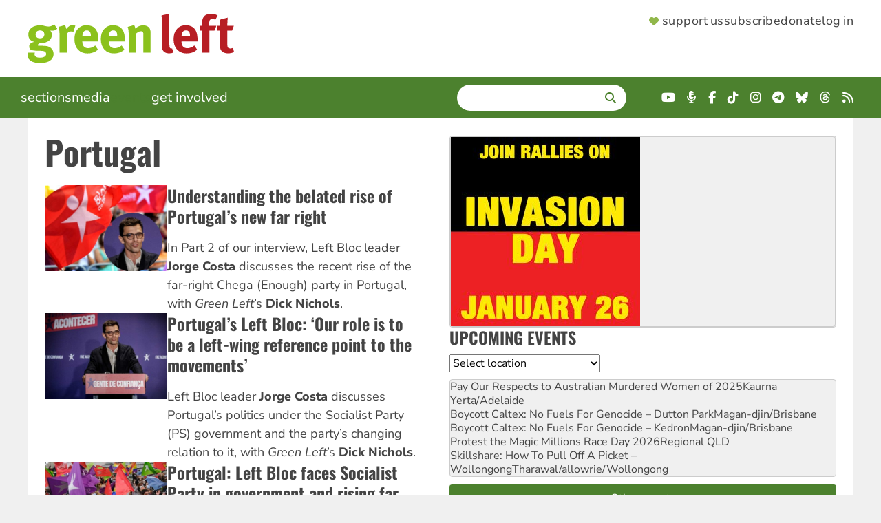

--- FILE ---
content_type: text/html; charset=UTF-8
request_url: https://www.greenleft.org.au/country/portugal
body_size: 13635
content:
<!DOCTYPE html>
<html lang="en" dir="ltr" prefix="og: https://ogp.me/ns#">
  <head>
    <link rel="icon" sizes="32x32" type="image/png" href="/themes/greenleft_theme/favicon-32x32.png">
    <link rel="icon" sizes="16x16" type="image/png" href="/themes/greenleft_theme/favicon-16x16.png">
    <link rel="apple-touch-icon" sizes="180x180" href="/themes/greenleft_theme/apple-touch-icon.png">
    <link rel="mask-icon" href="/themes/greenleft_theme/safari-pinned-tab.svg" color="#8bc11d">
    <link rel="manifest" href="/themes/greenleft_theme/site.webmanifest">
    <meta charset="utf-8" />
<link rel="canonical" href="https://www.greenleft.org.au/country/portugal" />
<meta name="Generator" content="Drupal 10 (https://www.drupal.org)" />
<meta name="MobileOptimized" content="width" />
<meta name="HandheldFriendly" content="true" />
<meta name="viewport" content="width=device-width, initial-scale=1.0" />
<link rel="icon" href="/themes/greenleft_theme/favicon.ico" type="image/vnd.microsoft.icon" />
<script>window.a2a_config=window.a2a_config||{};a2a_config.callbacks=[];a2a_config.overlays=[];a2a_config.templates={};</script>

    <title>Portugal | Green Left</title>
    <link rel="stylesheet" media="all" href="/sites/default/files/css/css_OYruQoIJDE8sTIRt5baJdl_8y0MLv6vZua0EvuStTFo.css?delta=0&amp;language=en&amp;theme=greenleft_theme&amp;include=[base64]" />
<link rel="stylesheet" media="all" href="/sites/default/files/css/css_f9aoFvZkABC2TDENO02avEI7sMds26OvTsezw6vmMXA.css?delta=1&amp;language=en&amp;theme=greenleft_theme&amp;include=[base64]" />

    
  </head>
  <body class="path-taxonomy">
        <a href="#main-content" class="visually-hidden focusable skip-link">
      Skip to main content
    </a>
    
      <div class="dialog-off-canvas-main-canvas" data-off-canvas-main-canvas>
    <div class="layout-container">
  <header>
      <div class="region region-header">
    <a id="menu-toggle" class="menu-toggle" aria-label="Menu">
      <i class="fas fa-bars"></i>
    </a>

    <div id="block-greenleft-theme-site-branding" class="block block-system block-system-branding-block">
  
    
            <a href="/" rel="home" class="site-logo">
      <picture>
        <source media="(min-width: 640px)" srcset="/themes/greenleft_theme/logo.svg" width="300" />
        <source srcset="/themes/greenleft_theme/mini-logo.svg" width="25" />
        <img src="/themes/greenleft_theme/mini-logo.svg" alt="Home" fetchpriority="high" />
      </picture>
    </a>
      </div>
<nav role="navigation" aria-labelledby="block-greenleft-theme-supportermenu-menu" id="block-greenleft-theme-supportermenu" class="block block-menu navigation menu--account">
            
  <h2 class="visually-hidden" id="block-greenleft-theme-supportermenu-menu">Supporter Menu</h2>
  

        
              <menu class="menu">
                    <li class="header-support menu-item">
        <a href="/support" class="hb-support" data-drupal-link-system-path="support">Support us</a>              </li>
                <li class="header-subscribe menu-item">
        <a href="/support?type=long_term" class="hb-subscribe" data-drupal-link-query="{&quot;type&quot;:&quot;long_term&quot;}" data-drupal-link-system-path="support">Subscribe</a>              </li>
                <li class="header-donate menu-item">
        <a href="/donate" class="hb-donate" data-drupal-link-system-path="donate">Donate</a>              </li>
                <li class="menu-item">
        <a href="/user/login" data-drupal-link-system-path="user/login">Log in</a>              </li>
        </menu>
  


  </nav>

  </div>

  </header>

    <div class="region region-primary-menu">
    <nav role="navigation" aria-labelledby="block-greenleft-theme-main-menu-menu" id="block-greenleft-theme-main-menu" class="from-medium block block-menu navigation menu--main">
            
  <h2 class="visually-hidden" id="block-greenleft-theme-main-menu-menu">Main navigation</h2>
  

        
              <menu class="menu">
                    <li class="menu-item menu-item--expanded">
        <span tabindex="0">Sections</span>                                <menu class="menu">
                    <li class="menu-item">
        <a href="/sections/news" data-drupal-link-system-path="taxonomy/term/50">News</a>              </li>
                <li class="menu-item">
        <a href="/sections/analysis" data-drupal-link-system-path="taxonomy/term/52">Analysis</a>              </li>
                <li class="menu-item">
        <a href="/sections/world" data-drupal-link-system-path="taxonomy/term/51">World</a>              </li>
                <li class="menu-item">
        <a href="/sections/culture" data-drupal-link-system-path="taxonomy/term/60">Culture</a>              </li>
                <li class="menu-item">
        <a href="/back-issues" data-drupal-link-system-path="back-issues">Back Issues</a>              </li>
        </menu>
  
              </li>
                <li class="menu-item menu-item--expanded">
        <span tabindex="0">Media</span>                                <menu class="menu">
                    <li class="menu-item">
        <a href="/photos" data-drupal-link-system-path="photos">Photos</a>              </li>
                <li class="menu-item">
        <a href="/podcasts" data-drupal-link-system-path="podcasts">Podcasts</a>              </li>
                <li class="menu-item">
        <a href="/videos" data-drupal-link-system-path="videos">Videos</a>              </li>
        </menu>
  
              </li>
                <li class="menu-item">
        <a href="/events" data-drupal-link-system-path="events">Events</a>              </li>
                <li class="menu-item menu-item--expanded">
        <span tabindex="0">Get involved</span>                                <menu class="menu">
                    <li class="menu-item">
        <a href="/about" data-drupal-link-system-path="node/1">About</a>              </li>
                <li class="menu-item">
        <a href="/green-left-writers-guide" data-drupal-link-system-path="node/70857">Contribute</a>              </li>
                <li class="menu-item">
        <a href="/contact" data-drupal-link-system-path="node/2">Contact</a>              </li>
                <li class="menu-item">
        <a href="https://socialist-alliance.org/our-common-cause">Socialist Alliance</a>              </li>
        </menu>
  
              </li>
        </menu>
  


  </nav>
<div class="views-exposed-form bef-exposed-form search block block-views block-views-exposed-filter-block-search-page-search" data-drupal-selector="views-exposed-form-search-page-search" id="block-greenleft-theme-exposedformsearchpage-search">
  
      <h2>Search</h2>
    
      <form action="/search/site" method="get" id="views-exposed-form-search-page-search" accept-charset="UTF-8">
  <div class="form--inline clearfix">
  <div class="js-form-item form-item js-form-type-textfield form-type-textfield js-form-item-search form-item-search">
      <label for="edit-search">Enter terms</label>
        <input data-drupal-selector="edit-search" type="text" id="edit-search" name="search" value="" size="30" maxlength="128" class="form-text" />

        </div>
<div data-drupal-selector="edit-actions" class="form-actions js-form-wrapper form-wrapper" id="edit-actions"><input data-drupal-selector="edit-submit-search" type="submit" id="edit-submit-search" value="Search" class="button js-form-submit form-submit" />
</div>

</div>

</form>

  </div>
<div id="block-greenleft-theme-getconnected-header" class="fai landscape block block-simple-block block-simple-block-get-connected">
  
    
      <ul class="fai-ul">
	<li><a class="fab fa-youtube" href="https://www.youtube.com/greenleftonline" target="_blank"><span class="sr-only">YouTube</span></a></li>
	<li><a class="fas fa-microphone-alt" href="https://hyperurl.co/8kw742" target="_blank"><span class="sr-only">Podcast</span></a></li>
	<li><a class="fab fa-facebook-f" href="https://www.facebook.com/profile.php?id=61563834293752" target="_blank"><span class="sr-only">Facebook</span></a></li>
	<li><a class="fab fa-tiktok" href="https://www.tiktok.com/@greenleftonline" target="_blank"><span class="sr-only">TikTok</span></a></li>
	<li><a class="fab fa-instagram" href="https://www.instagram.com/greenleftonline/" target="_blank"><span class="sr-only">Instagram</span></a></li>
	<li><a class="fab fa-telegram" href="https://t.me/greenleftonline" target="_blank"><span class="sr-only">Telegram</span></a></li>
	<li><a class="fab fa-bluesky" href="https://bsky.app/profile/greenleftonline.bsky.social" target="_blank"><span class="sr-only">Bluesky</span></a></li>
	<li><a class="fab fa-threads" href="https://www.threads.net/@greenleftonline" target="_blank"><span class="sr-only">Threads</span></a></li>
	<li><a class="fa fa-rss" href="/rss.xml" target="_blank"><span class="sr-only">RSS</span></a></li>
</ul>

  </div>
<nav role="navigation" aria-labelledby="block-greenleft-theme-sections-mobile-menu" id="block-greenleft-theme-sections-mobile" class="to-medium block block-menu navigation menu--sections">
      
  <h2 id="block-greenleft-theme-sections-mobile-menu">Sections</h2>
  

        
              <menu class="menu">
                    <li class="menu-item">
        <a href="/sections/news" data-drupal-link-system-path="taxonomy/term/50">News</a>              </li>
                <li class="menu-item">
        <a href="/sections/analysis" data-drupal-link-system-path="taxonomy/term/52">Analysis</a>              </li>
                <li class="menu-item">
        <a href="/sections/world" data-drupal-link-system-path="taxonomy/term/51">World</a>              </li>
                <li class="menu-item">
        <a href="/sections/culture" data-drupal-link-system-path="taxonomy/term/60">Culture</a>              </li>
                <li class="menu-item">
        <a href="/back-issues" data-drupal-link-system-path="back-issues">Back Issues</a>              </li>
        </menu>
  


  </nav>
<nav role="navigation" aria-labelledby="block-greenleft-theme-media-mobile-menu" id="block-greenleft-theme-media-mobile" class="to-medium block block-menu navigation menu--media">
      
  <h2 id="block-greenleft-theme-media-mobile-menu">Multimedia</h2>
  

        
              <menu class="menu">
                    <li class="menu-item">
        <a href="/photos" data-drupal-link-system-path="photos">Photos</a>              </li>
                <li class="menu-item">
        <a href="/podcasts" data-drupal-link-system-path="podcasts">Podcasts</a>              </li>
                <li class="menu-item">
        <a href="/videos" data-drupal-link-system-path="videos">Videos</a>              </li>
        </menu>
  


  </nav>
<nav role="navigation" aria-labelledby="block-greenleft-theme-getinvolved-mobile-menu" id="block-greenleft-theme-getinvolved-mobile" class="to-medium block block-menu navigation menu--get-involved">
      
  <h2 id="block-greenleft-theme-getinvolved-mobile-menu">Get involved</h2>
  

        
              <menu class="menu">
                    <li class="menu-item">
        <a href="/about" data-drupal-link-system-path="node/1">About</a>              </li>
                <li class="menu-item">
        <a href="/green-left-writers-guide" data-drupal-link-system-path="node/70857">Contribute</a>              </li>
                <li class="menu-item">
        <a href="/contact" data-drupal-link-system-path="node/2">Contact</a>              </li>
                <li class="menu-item">
        <a href="/events" data-drupal-link-system-path="events">Events</a>              </li>
        </menu>
  


  </nav>
<nav role="navigation" aria-labelledby="block-greenleft-theme-sites-mobile-menu" id="block-greenleft-theme-sites-mobile" class="to-medium block block-menu navigation menu--sites">
      
  <h2 id="block-greenleft-theme-sites-mobile-menu">Check out</h2>
  

        
              <menu class="menu">
                    <li class="menu-item">
        <a href="https://links.org.au">Links Journal</a>              </li>
                <li class="menu-item">
        <a href="https://www.resistancebooks.com">Resistance Books</a>              </li>
                <li class="menu-item">
        <a href="https://socialist-alliance.org">Socialist Alliance</a>              </li>
        </menu>
  


  </nav>

  </div>

  

  

  <main role="main">
    <a id="main-content" tabindex="-1"></a>
    
    <div class="layout-content">
        <div class="region region-highlighted">
    <div id="block-greenleft-theme-page-title" class="block block-core block-page-title-block">
  
    
      
  <h1 class="page-title">
  <div class="field field--name-name field--type-string field--label-hidden field__items">
        <div class="field__item">Portugal</div>
  </div></h1>


  </div>
<div data-drupal-messages-fallback class="hidden"></div>

  </div>


      

        <div class="region region-content">
    <div id="block-greenleft-theme-content" class="block block-system block-system-main-block">
  
    
      <div id="taxonomy-term-243" class="taxonomy-term vocabulary-country">
  
    
  <div class="content">
      <div class="layout layout--onecol">
    <div  class="layout__region layout__region--content">
      <div class="views-element-container block block-views block-views-block-taxonomy-term-block-nodes">
  
    
      <div><div class="view view-taxonomy-term view-id-taxonomy_term view-display-id-block_nodes js-view-dom-id-483a3bec787837ca0b5a285bdecb76fb74841f6a5b999272ede6ffe0c783c375">
  
    
      
      <div class="view-content">
      <div class="item-list">
  
  <ul>

          <li>
<article data-history-node-id="74549" class="node node--type-article node--sticky node--view-mode-section-teaser">

  
    

  
        <div class="layout layout--twocol-section layout--twocol-section--33-67 content">

          <div  class="layout__region layout__region--first">
        <div class="views-element-container block block-views block-views-block-featured-image-small-screen">
  
    
      <div><div class="view view-featured-image view-id-featured_image view-display-id-small_screen js-view-dom-id-8efb83854430261790f5aec9590f3654ae94db129b4b0bbb2f12a5046cdfad26">
  
    
      
      <div class="view-content">
          <div class="views-row">  <img loading="lazy" src="/sites/default/files/styles/small_screen/public/sp_-_gl_wide_image_850x69070.png?itok=JEtx7E9p" width="400" height="280" class="image-style-small-screen" />


</div>

    </div>
  
          </div>
</div>

  </div>

      </div>
    
          <div  class="layout__region layout__region--second">
        <div class="field-block entity-node-article title block block-layout-builder block-field-block-node-article-title">
  
    
      
  <h2 class="title field field--name-title field--type-string field--label-hidden field__items"><a href="/2023/1388/world/understanding-belated-rise-portugals-new-far-right" hreflang="und">Understanding the belated rise of Portugal’s new far right</a>
  </h2>
  </div>
<div class="field-block entity-node-article field-summary block block-layout-builder block-field-block-node-article-field-summary">
  
    
      <p>In Part 2 of our interview, Left Bloc leader <strong>Jorge Costa</strong> discusses the recent rise of the far-right Chega (Enough) party in Portugal, with <em>Green Left</em>’s <strong>Dick Nichols</strong>.</p>
  </div>

      </div>
    
  </div>

  
</article>
</li>
          <li>
<article data-history-node-id="74486" class="node node--type-article node--sticky node--view-mode-section-teaser">

  
    

  
        <div class="layout layout--twocol-section layout--twocol-section--33-67 content">

          <div  class="layout__region layout__region--first">
        <div class="views-element-container block block-views block-views-block-featured-image-small-screen">
  
    
      <div><div class="view view-featured-image view-id-featured_image view-display-id-small_screen js-view-dom-id-14a90c661b0aeb0fe955e7f574c19d9bff9149121fee51158c828f796a7e8546">
  
    
      
      <div class="view-content">
          <div class="views-row">  <img loading="lazy" src="/sites/default/files/styles/small_screen/public/387_-_left_bloc_0.jpg?itok=dPAwWaaH" width="400" height="280" class="image-style-small-screen" />


</div>

    </div>
  
          </div>
</div>

  </div>

      </div>
    
          <div  class="layout__region layout__region--second">
        <div class="field-block entity-node-article title block block-layout-builder block-field-block-node-article-title">
  
    
      
  <h2 class="title field field--name-title field--type-string field--label-hidden field__items"><a href="/2023/1387/world/portugals-left-bloc-our-role-be-left-wing-reference-point-movements" hreflang="und">Portugal’s Left Bloc: ‘Our role is to be a left-wing reference point to the movements’</a>
  </h2>
  </div>
<div class="field-block entity-node-article field-summary block block-layout-builder block-field-block-node-article-field-summary">
  
    
      <p>Left Bloc leader <strong>Jorge Costa</strong> discusses Portugal’s politics under the Socialist Party (PS) government and the party’s changing relation to it, with <em>Green Left</em>’s <strong>Dick Nichols</strong>.</p>
  </div>

      </div>
    
  </div>

  
</article>
</li>
          <li>
<article data-history-node-id="70845" class="node node--type-article node--promoted node--view-mode-section-teaser">

  
    

  
        <div class="layout layout--twocol-section layout--twocol-section--33-67 content">

          <div  class="layout__region layout__region--first">
        <div class="views-element-container block block-views block-views-block-featured-image-small-screen">
  
    
      <div><div class="view view-featured-image view-id-featured_image view-display-id-small_screen js-view-dom-id-1470dfc5d9c6b2793ff8bec0c8306732b0fc56053fc26ffeda4b3a2b509cde1b">
  
    
      
      <div class="view-content">
          <div class="views-row">  <img loading="lazy" src="/sites/default/files/styles/small_screen/public/p17_left_bloc_conference_portugal_from_website.jpg?itok=-mvlrVGs" width="400" height="280" class="image-style-small-screen" />


</div>

    </div>
  
          </div>
</div>

  </div>

      </div>
    
          <div  class="layout__region layout__region--second">
        <div class="field-block entity-node-article title block block-layout-builder block-field-block-node-article-title">
  
    
      
  <h2 class="title field field--name-title field--type-string field--label-hidden field__items"><a href="/2021/1311/world/portugal-left-bloc-faces-socialist-party-government-and-rising-far-right" hreflang="und">Portugal: Left Bloc faces Socialist Party in government and rising far right</a>
  </h2>
  </div>
<div class="field-block entity-node-article field-summary block block-layout-builder block-field-block-node-article-field-summary">
  
    
      <p>It was inevitable that the 12th National Convention of Portugal’s radical Left Bloc, the third largest parliamentary force, would be unlike its predecessors, writes&nbsp;<strong>Dick Nichols</strong>.</p>
  </div>

      </div>
    
  </div>

  
</article>
</li>
          <li>
<article data-history-node-id="68146" class="node node--type-article node--sticky node--view-mode-section-teaser">

  
    

  
        <div class="layout layout--twocol-section layout--twocol-section--33-67 content">

          <div  class="layout__region layout__region--first">
        <div class="views-element-container block block-views block-views-block-featured-image-small-screen">
  
    
      <div><div class="view view-featured-image view-id-featured_image view-display-id-small_screen js-view-dom-id-3eb2598de74ee53adb55dbb71a205a3f6dce83f0ed7765c6979bdf10df97071c">
  
    
      
      <div class="view-content">
          <div class="views-row">  <img loading="lazy" src="/sites/default/files/styles/small_screen/public/portugal_graph.jpg?itok=E0XfGbCp" width="400" height="280" class="image-style-small-screen" />


</div>

    </div>
  
          </div>
</div>

  </div>

      </div>
    
          <div  class="layout__region layout__region--second">
        <div class="field-block entity-node-article title block block-layout-builder block-field-block-node-article-title">
  
    
      
  <h2 class="title field field--name-title field--type-string field--label-hidden field__items"><a href="/2019/1240/world/portuguese-elections-right-trounced-more-variegated-left" hreflang="und">Portuguese elections: right trounced by more variegated left</a>
  </h2>
  </div>
<div class="field-block entity-node-article field-summary block block-layout-builder block-field-block-node-article-field-summary">
  
    
      <p>The results of the October 6 elections for the 230-seat Portuguese parliament delivered four main outcomes: a historic thrashing of the right; a strong lift in support for the governing Socialist Party (PS); increased variegation of the vote to the left of PS; and a record abstention rate, writes <strong>Dick Nichols</strong>.</p>
  </div>

      </div>
    
  </div>

  
</article>
</li>
          <li>
<article data-history-node-id="66878" class="node node--type-article node--promoted node--view-mode-section-teaser">

  
    

  
        <div class="layout layout--twocol-section layout--twocol-section--33-67 content">

          <div  class="layout__region layout__region--first">
        <div class="views-element-container block block-views block-views-block-featured-image-small-screen">
  
    
      <div><div class="view view-featured-image view-id-featured_image view-display-id-small_screen js-view-dom-id-c1aa32e3458023e82d089c8562c24397c0a3c24419960be417096d27ab8bbe52">
  
    
      
      <div class="view-content">
          <div class="views-row">  <img loading="lazy" src="/sites/default/files/styles/small_screen/public/widerimages/left_bloc_convention_november_2018.jpg?itok=2bwJU64m" width="400" height="280" class="image-style-small-screen" />


</div>

    </div>
  
          </div>
</div>

  </div>

      </div>
    
          <div  class="layout__region layout__region--second">
        <div class="field-block entity-node-article title block block-layout-builder block-field-block-node-article-title">
  
    
      
  <h2 class="title field field--name-title field--type-string field--label-hidden field__items"><a href="/2018/1204/world/its-convention-portugals-left-bloc-gears-year-crucial-fights" hreflang="und">At its convention, Portugal&#039;s Left Bloc gears up for year of crucial fights</a>
  </h2>
  </div>

      </div>
    
  </div>

  
</article>
</li>
          <li>
<article data-history-node-id="63689" class="node node--type-article node--view-mode-section-teaser">

  
    

  
        <div class="layout layout--twocol-section layout--twocol-section--33-67 content">

          <div  class="layout__region layout__region--first">
        <div class="views-element-container block block-views block-views-block-featured-image-small-screen">
  
    
      <div><div class="view view-featured-image view-id-featured_image view-display-id-small_screen js-view-dom-id-241e00f5543f3e025346b46028729b53b40ea9cc4456e34bc8f2237314fd915e">
  
    
      
      <div class="view-content">
          <div class="views-row">  <img loading="lazy" src="/sites/default/files/styles/small_screen/public/p18_sandra_cunha_2.jpg?itok=47bkW0QP" width="400" height="280" class="image-style-small-screen" />


</div>

    </div>
  
          </div>
</div>

  </div>

      </div>
    
          <div  class="layout__region layout__region--second">
        <div class="field-block entity-node-article title block block-layout-builder block-field-block-node-article-title">
  
    
      
  <h2 class="title field field--name-title field--type-string field--label-hidden field__items"><a href="/2017/1138/world/gains-and-challenges-left-portugal" hreflang="und">Gains and challenges for the left in Portugal</a>
  </h2>
  </div>
<div class="field-block entity-node-article field-summary block block-layout-builder block-field-block-node-article-field-summary">
  
    
      <p>In these almost two years of socialist government, it has been possible with the support of the left-wing parties, to reverse privatisations in public transport, restore four previously eliminated national holidays, reverse salary cuts for public sector workers, reduce the working week in the public sector to 35 hours, eliminate the surcharge on individual income tax and increase the supplementary solidarity payment for the elderly as well as family allowances and other social subsidies.</p>

<p>However, despite this progress, the current and future situations is not without cause for concern.</p>
  </div>

      </div>
    
  </div>

  
</article>
</li>
          <li>
<article data-history-node-id="61924" class="node node--type-article node--view-mode-section-teaser">

  
    

  
        <div class="layout layout--twocol-section layout--twocol-section--33-67 content">

          <div  class="layout__region layout__region--first">
        <div class="views-element-container block block-views block-views-block-featured-image-small-screen">
  
    
      <div><div class="view view-featured-image view-id-featured_image view-display-id-small_screen js-view-dom-id-5d0977cb49bbc729e0d121c117c1e8db7ffd8b642f16077873c237b67376fa3a">
  
    
      
      <div class="view-content">
          <div class="views-row">  <img loading="lazy" src="/sites/default/files/styles/small_screen/public/portugal_main_si_49228200.jpg?itok=3FXvrFuz" width="400" height="280" class="image-style-small-screen" />


</div>

    </div>
  
          </div>
</div>

  </div>

      </div>
    
          <div  class="layout__region layout__region--second">
        <div class="field-block entity-node-article title block block-layout-builder block-field-block-node-article-title">
  
    
      
  <h2 class="title field field--name-title field--type-string field--label-hidden field__items"><a href="/2016/1110/world/spain-and-portugal-avoid-eu-sanctions-now" hreflang="und">Spain and Portugal avoid EU sanctions — for now</a>
  </h2>
  </div>

      </div>
    
  </div>

  
</article>
</li>
          <li>
<article data-history-node-id="61642" class="node node--type-article node--view-mode-section-teaser">

  
    

  
        <div class="layout layout--twocol-section layout--twocol-section--33-67 content">

          <div  class="layout__region layout__region--first">
        <div class="views-element-container block block-views block-views-block-featured-image-small-screen">
  
    
      <div><div class="view view-featured-image view-id-featured_image view-display-id-small_screen js-view-dom-id-00783abcd3be674feb4bbbae20e40403e5d3e53bdc26079085cfe6bb7e320bd8">
  
    
      
      <div class="view-content">
          <div class="views-row">  <img loading="lazy" src="/sites/default/files/styles/small_screen/public/public_files/left_bloc_convention_2016.jpg?itok=Qb47dmLt" width="400" height="280" class="image-style-small-screen" />


</div>

    </div>
  
          </div>
</div>

  </div>

      </div>
    
          <div  class="layout__region layout__region--second">
        <div class="field-block entity-node-article title block block-layout-builder block-field-block-node-article-title">
  
    
      
  <h2 class="title field field--name-title field--type-string field--label-hidden field__items"><a href="/2016/1104/world/portugals-left-bloc-we-are-competing-left-hegemony" hreflang="und">Portugal&#039;s Left Bloc: &#039;We are competing for left hegemony&#039;</a>
  </h2>
  </div>
<div class="field-block entity-node-article field-summary block block-layout-builder block-field-block-node-article-field-summary">
  
    
      It is hard to imagine a sharper contrast than that between the 10th National Convention of Portugal's Left Bloc, held in Lisbon from June 24 to 26, and its predecessor, held in the same city 18 months ago.

In 2014, the 9th National Convention of the radical left force — formed in 1999 to unite several left currents — had brought the organisation to the brink of a 50–50 split.
  </div>

      </div>
    
  </div>

  
</article>
</li>
          <li>
<article data-history-node-id="61261" class="node node--type-article node--view-mode-section-teaser">

  
    

  
        <div class="layout layout--twocol-section layout--twocol-section--33-67 content">

          <div  class="layout__region layout__region--first">
        <div class="views-element-container block block-views block-views-block-featured-image-small-screen">
  
    
      <div><div class="view view-featured-image view-id-featured_image view-display-id-small_screen js-view-dom-id-557219819d568349a2413b6bd97f0a93cf15637180bc00c2d97d977314932c21">
  
    
      
      <div class="view-content">
          <div class="views-row">  <img loading="lazy" src="/sites/default/files/styles/small_screen/public/public_files/portugal_left_bloc_protest.jpg?itok=k9gL1Dj2" width="400" height="280" class="image-style-small-screen" />


</div>

    </div>
  
          </div>
</div>

  </div>

      </div>
    
          <div  class="layout__region layout__region--second">
        <div class="field-block entity-node-article title block block-layout-builder block-field-block-node-article-title">
  
    
      
  <h2 class="title field field--name-title field--type-string field--label-hidden field__items"><a href="/2016/1096/world/portugal-politics-limbo-left-pushes-clear-gains" hreflang="und">Portugal: Politics in limbo as left pushes for clear gains </a>
  </h2>
  </div>
<div class="field-block entity-node-article field-summary block block-layout-builder block-field-block-node-article-field-summary">
  
    
      Portuguese politics is in limbo. It has been since elections last October failed to give any party an outright majority. 

The Socialist Party (PS) was eventually able to form a minority government after forming an agreement with forces to its left: the Left Bloc, the Portuguese Communist Party and the Greens.

The good news is that this limbo, the thin ice on which this agreement is skating, also presents an opportunity for the left to engage in clear and clean politics with room for actual negotiation.
  </div>

      </div>
    
  </div>

  
</article>
</li>
          <li>
<article data-history-node-id="60613" class="node node--type-article node--view-mode-section-teaser">

  
    

  
        <div class="layout layout--twocol-section layout--twocol-section--33-67 content">

          <div  class="layout__region layout__region--first">
        <div class="views-element-container block block-views block-views-block-featured-image-small-screen">
  
    
      <div><div class="view view-featured-image view-id-featured_image view-display-id-small_screen js-view-dom-id-59dc2155a280742c5ec834259f117325a5f43486e097d370d78cb8faa6ded806">
  
    
      
      <div class="view-content">
          <div class="views-row">  <img loading="lazy" src="/sites/default/files/styles/small_screen/public/public_files/anti_water_charge_protesters_outside_the_gpo_on_dublins_oconnell_street_from_apn_phoblacht.jpg?itok=_oHwWmaK" width="400" height="280" class="image-style-small-screen" />


</div>

    </div>
  
          </div>
</div>

  </div>

      </div>
    
          <div  class="layout__region layout__region--second">
        <div class="field-block entity-node-article title block block-layout-builder block-field-block-node-article-title">
  
    
      
  <h2 class="title field field--name-title field--type-string field--label-hidden field__items"><a href="/2016/1082/world/briefs-ireland-protests-water-charges-portugal-marches-against-austerity" hreflang="und">Briefs: Ireland protests water charges, Portugal marches against austerity</a>
  </h2>
  </div>
<div class="field-block entity-node-article field-summary block block-layout-builder block-field-block-node-article-field-summary">
  
    
      Ireland: Protests hit 30 cities against water charge

Tens of people took in 30 different protests across the Ireland against water charges on January 23, <a href="http://www.anphoblacht.com/contents/25651">An Phoblacht said</a> that day. The protests coincided with the Ard Fheis (congress) of  Fine Gael, which heads the Irish government, that took place in Dublin.
  </div>

      </div>
    
  </div>

  
</article>
</li>
          <li>
<article data-history-node-id="60352" class="node node--type-article node--view-mode-section-teaser">

  
    

  
        <div class="layout layout--twocol-section layout--twocol-section--33-67 content">

          <div  class="layout__region layout__region--first">
        <div class="views-element-container block block-views block-views-block-featured-image-small-screen">
  
    
      <div><div class="view view-featured-image view-id-featured_image view-display-id-small_screen js-view-dom-id-efdbc2dcb4b5bd6b4ffe7d3ef27da28fc8510de3f010c72e017b9e7562cbdc39">
  
    
      
      <div class="view-content">
          <div class="views-row">  <img loading="lazy" src="/sites/default/files/styles/small_screen/public/cgtp_parlamento7088ce4f.jpg?itok=_Sh9-hyO" width="400" height="280" class="image-style-small-screen" />


</div>

    </div>
  
          </div>
</div>

  </div>

      </div>
    
          <div  class="layout__region layout__region--second">
        <div class="field-block entity-node-article title block block-layout-builder block-field-block-node-article-title">
  
    
      
  <h2 class="title field field--name-title field--type-string field--label-hidden field__items"><a href="/2015/1077/world/portugal-anti-austerity-deal-left-throws-out-right-wing-govt" hreflang="und">Portugal: With anti-austerity deal, left throws out right-wing gov&#039;t</a>
  </h2>
  </div>
<div class="field-block entity-node-article field-summary block block-layout-builder block-field-block-node-article-field-summary">
  
    
      <p>A coalition of the parties of the Portuguese left — the Socialist Party (PS), the Left Bloc, the Communist Party (PCP) and the Greens (PEV) — won a motion of no-confidence in the parliament on November 10.</p>
  </div>

      </div>
    
  </div>

  
</article>
</li>
          <li>
<article data-history-node-id="60266" class="node node--type-article node--view-mode-section-teaser">

  
    

  
        <div class="layout layout--twocol-section layout--twocol-section--33-67 content">

          <div  class="layout__region layout__region--first">
        <div class="views-element-container block block-views block-views-block-featured-image-small-screen">
  
    
      <div><div class="view view-featured-image view-id-featured_image view-display-id-small_screen js-view-dom-id-7999f8ba3057cb1c46a96540b5bd023f737ddb78a5af09807d189c23da17304b">
  
    
      
      <div class="view-content">
          <div class="views-row">  <img loading="lazy" src="/sites/default/files/styles/small_screen/public/public_files/cavaco_silva.jpg?itok=gbh7tLcB" width="400" height="280" class="image-style-small-screen" />


</div>

    </div>
  
          </div>
</div>

  </div>

      </div>
    
          <div  class="layout__region layout__region--second">
        <div class="field-block entity-node-article title block block-layout-builder block-field-block-node-article-title">
  
    
      
  <h2 class="title field field--name-title field--type-string field--label-hidden field__items"><a href="/2015/1075/world/portugals-political-crisis-europe-very-concerned" hreflang="und">Portugal&#039;s political crisis: &#039;Europe is very concerned&#039;</a>
  </h2>
  </div>
<div class="field-block entity-node-article field-summary block block-layout-builder block-field-block-node-article-field-summary">
  
    
      Portugal's incoming government will most probably prove to be the briefest in modern Portuguese history.

It is headed by conservative Social Democratic Party (PSD) leader Pedro Passos Coelho, whom Portuguese President Cavaco Silva appointed on October 22 to continue as prime minister. Passos Coelho has already overseen the 2011 “bail-out” memorandum applied to Portugal by the “Troika” (European Commission, European Central Bank and International Monetary Fund).
  </div>

      </div>
    
  </div>

  
</article>
</li>
    
  </ul>

</div>

    </div>
  
        <nav class="pager mini" role="navigation" aria-labelledby="pagination-heading">
    <h2 id="pagination-heading" class="pager__heading visually-hidden">Pagination</h2>
    <ul class="pager__items js-pager__items">
                    <li class="pager__item is-active">
          Page 1        </li>
                    <li class="pager__item pager__item--next">
          <a href="/country/portugal?page=1" title="Go to next page" rel="next">
            <span class="visually-hidden">Next page</span>
            <span aria-hidden="true">Next page</span>
          </a>
        </li>
          </ul>
  </nav>

          </div>
</div>

  </div>

    </div>
  </div>

  </div>
</div>

  </div>

  </div>

    </div>
    
          <aside class="layout-sidebar-second" role="complementary">
          <div class="region region-sidebar-second">
    <div class="views-element-container block block-views block-views-block-events-block-featured-event" id="block-greenleft-theme-views-block-events-block-featured-event">
  
    
      <div><div class="view view-events view-id-events view-display-id-block_featured_event js-view-dom-id-fcc585104b8cacdb6417154345020f53bec4a2aab9e14eb2cff7b2ab6781c4f5">
  
    
      
      <div class="view-content">
      <div class="item-list">
  
  <ul>

          <li><a href="https://www.greenleft.org.au/2025/1445/news/join-invasion-day-rallies-january-26">  <img loading="lazy" src="/sites/default/files/styles/sidebar_image/public/2025/12/12/1444-invasion-day-2026_square_0.jpg?itok=EMD0Jk5t" width="275" height="275" alt="join rallies on invasion day" class="image-style-sidebar-image" />


</a></li>
    
  </ul>

</div>

    </div>
  
          </div>
</div>

  </div>
<div class="views-element-container block block-views block-views-block-events-block-upcoming" id="block-greenleft-theme-views-block-events-block-upcoming">
  
      <h2>Upcoming Events</h2>
    
      <div><div class="view view-events view-id-events view-display-id-block_upcoming js-view-dom-id-75ad9e6f6acda1e751d8502c93ea46adb95bd8c7a06d27a1b1e50578d8a77c93">
  
    
        <div class="view-filters">
      <form class="views-exposed-form bef-exposed-form" data-bef-auto-submit-full-form="" data-bef-auto-submit="" data-bef-auto-submit-delay="500" data-bef-auto-submit-minimum-length="3" data-drupal-selector="views-exposed-form-events-block-upcoming" action="/events" method="get" id="views-exposed-form-events-block-upcoming" accept-charset="UTF-8">
  <div class="form--inline clearfix">
  <div class="js-form-item form-item js-form-type-select form-type-select js-form-item-location form-item-location form-no-label">
      <label for="edit-location--2" class="visually-hidden">Location</label>
        <select data-drupal-selector="edit-location" id="edit-location--2" name="location" class="form-select"><option value="All" selected="selected">Select location</option><option value="17920">Online</option><option value="22311">Nationwide</option><option value="22785">Australian Capital Territory</option><option value="22723">New South Wales</option><option value="22783">Northern Territory</option><option value="22781">Queensland</option><option value="22782">South Australia</option><option value="22784">lutruwita/Tasmania</option><option value="22779">Victoria</option><option value="22780">Western Australia</option></select>
        </div>
<div data-drupal-selector="edit-actions" class="form-actions js-form-wrapper form-wrapper" id="edit-actions--3"><input data-bef-auto-submit-click="" class="js-hide button js-form-submit form-submit" data-drupal-selector="edit-submit-events-2" type="submit" id="edit-submit-events--2" value="Apply" />
</div>

</div>

</form>

    </div>
    
      <div class="view-content">
      <div class="item-list">
  
  <ul>

          <li><a href="/2026-01/event/pay-our-respects-australian-murdered-women-2025" hreflang="en">Pay Our Respects to Australian Murdered Women of 2025</a>Kaurna Yerta/Adelaide</li>
          <li><a href="/2026-01/event/boycott-caltex-no-fuels-genocide-dutton-park" hreflang="en">Boycott Caltex: No Fuels For Genocide – Dutton Park</a>Magan-djin/Brisbane</li>
          <li><a href="/2026-01/event/boycott-caltex-no-fuels-genocide-kedron" hreflang="en">Boycott Caltex: No Fuels For Genocide – Kedron</a>Magan-djin/Brisbane</li>
          <li><a href="/2026-01/event/protest-magic-millions-race-day-2026" hreflang="en">Protest the Magic Millions Race Day 2026</a>Regional QLD</li>
          <li><a href="/2026-01/event/skillshare-how-pull-picket-wollongong" hreflang="en">Skillshare: How To Pull Off A Picket – Wollongong</a>Tharawal/allowrie/Wollongong</li>
    
  </ul>

</div>

    </div>
  
          <div class="more-link"><a href="/events">Other events</a></div>

      </div>
</div>

  </div>
<div id="block-greenleft-theme-webform" class="block block-webform block-webform-block">
  
      <h2>Newsletter</h2>
    
      <span id="webform-submission-newsletter-taxonomy-term-243-form-ajax-content"></span><div id="webform-submission-newsletter-taxonomy-term-243-form-ajax" class="webform-ajax-form-wrapper" data-effect="fade" data-progress-type="throbber"><form class="webform-submission-form webform-submission-add-form webform-submission-newsletter-form webform-submission-newsletter-add-form webform-submission-newsletter-taxonomy_term-243-form webform-submission-newsletter-taxonomy_term-243-add-form webform-submission-newsletter-taxonomy-term-243-add-form js-webform-details-toggle webform-details-toggle" data-drupal-selector="webform-submission-newsletter-taxonomy-term-243-add-form" action="/country/portugal" method="post" id="webform-submission-newsletter-taxonomy-term-243-add-form" accept-charset="UTF-8">
  
  <div class="js-form-item form-item js-form-type-email form-type-email js-form-item-email form-item-email form-no-label">
      <label for="edit-email" class="visually-hidden js-form-required form-required">Email</label>
          <div class="description">
      <div id="edit-email--description" class="webform-element-description">Up to two newsletters a week</div>

    </div>
    <input data-drupal-selector="edit-email" aria-describedby="edit-email--description" type="email" id="edit-email" name="email" value="" size="60" maxlength="254" placeholder="Your email address" class="form-email required" required="required" aria-required="true" />

        </div>
<div class="js-form-item form-item js-form-type-textfield form-type-textfield js-form-item-postcode form-item-postcode form-no-label">
      <label for="edit-postcode" class="visually-hidden">Postcode</label>
          <div class="description">
      <div id="edit-postcode--description" class="webform-element-description">Subscribe to a local event newsletter</div>

    </div>
    <input inputmode="numeric" pattern="[0-9]{4}" data-webform-pattern-error="Please enter a valid Australian Postcode" data-drupal-selector="edit-postcode" aria-describedby="edit-postcode--description" type="text" id="edit-postcode" name="postcode" value="" size="60" maxlength="255" placeholder="Your postcode" class="form-text" />

        </div>
<div data-drupal-selector="edit-actions" class="form-actions webform-actions js-form-wrapper form-wrapper" id="edit-actions--4"><input class="webform-button--submit button button--primary js-form-submit form-submit" data-drupal-selector="edit-actions-submit" data-disable-refocus="true" type="submit" id="edit-actions-submit" name="op" value="Sign up" />

</div>
<input autocomplete="off" data-drupal-selector="form-ny2o9onknv2chboge85ksxey6n0zpqc-nmwi61e2x3o" type="hidden" name="form_build_id" value="form-Ny2O9oNknV2ChboGe85KsxEy6N0Zpqc_NmWi61e2X3o" />
<input data-drupal-selector="edit-webform-submission-newsletter-taxonomy-term-243-add-form" type="hidden" name="form_id" value="webform_submission_newsletter_taxonomy_term_243_add_form" />


  
</form>
</div>
  </div>
<div class="views-element-container block block-views block-views-block-sidebar-content-block-endorsements" id="block-greenleft-theme-views-block-sidebar-content-block-endorsements">
  
      <h2><a href="/support" target="" title="">Support Green Left</a></h2>
    
      <div><div class="view view-sidebar-content view-id-sidebar_content view-display-id-block_endorsements js-view-dom-id-d9b08c9fb78495940527aa33170b156a477754ef5eb527fa14584e5771ee9c09">
  
    
      
      <div class="view-content">
      <div class="item-list">
  
  <ul>

          <li>
<article data-history-node-id="70386" class="node node--type-endorsement node--view-mode-teaser">

  
    

  
        <div class="content layout layout--onecol">
    <div  class="layout__region layout__region--content">
      <div class="field-block entity-node-endorsement field-image block block-layout-builder block-field-block-node-endorsement-field-image">
  
    
        <img loading="lazy" src="/sites/default/files/styles/supporter/public/kanyanatt_kalfagiannis.jpg?itok=s1FHWlbB" width="230" height="129" class="image-style-supporter" />



  </div>
<div class="field-block entity-node-endorsement field-body block block-layout-builder block-field-block-node-endorsement-field-body">
  
    
      
  <div class="clearfix text-formatted field field--name-field-body field--type-text-long field--label-hidden field__items"><p><em>Green Left</em> has been the face of equality, equity, and empathy and the pillar of hope for all of us who are oppressed, violated and forgotten.</p>

  </div>
  </div>

    </div>
  </div>
  <div class="supporter layout layout--onecol">
    <div  class="layout__region layout__region--content">
      <div class="field-block entity-node-endorsement title block block-layout-builder block-field-block-node-endorsement-title">
  
    
      Kanyanatt Kalfagiannis
  </div>
<div class="field-block entity-node-endorsement field-position block block-layout-builder block-field-block-node-endorsement-field-position">
  
    
      Australian Alliance for Thai Democracy
  </div>

    </div>
  </div>

  
</article>
</li>
    
  </ul>

</div>

    </div>
  
            <div class="view-footer">
      <a href="/support">Become a supporter</a>
    </div>
    </div>
</div>

  </div>
<div class="views-element-container block block-views block-views-block-aggregator-block-podbean" id="block-greenleft-views-block-aggregator-block-podbean">
  
      <h2>Green Left Podcasts</h2>
    
      <div><div class="view view-aggregator view-id-aggregator view-display-id-block_podbean js-view-dom-id-29ecb64cb730623dfbad2a1da1f10a782fe865147605d3f3828aa5a88e2be8c7">
  
    
      
      <div class="view-content">
      <div class="item-list">
  
  <ul>

          <li class="aggregator-item"><a href="https://greenleftonline.podbean.com/e/organising-workers-in-today-s-economy-ecosocialism-2025/">Organising workers in today’s economy | Ecosocialism 2025</a></li>
          <li class="aggregator-item"><a href="https://greenleftonline.podbean.com/e/always-was-always-will-be-first-nations-fight-back-for-sovereignty-ecosocialism-2025/">Always was, always will be! First Nations fight back for sovereignty | Ecosocialism 2025</a></li>
          <li class="aggregator-item"><a href="https://greenleftonline.podbean.com/e/does-israel-have-a-right-to-exist-ecosocialism-2025/">Does Israel have a right to exist? | Ecosocialism 2025</a></li>
          <li class="aggregator-item"><a href="https://greenleftonline.podbean.com/e/01-opening-panel-ecosocialism-not-barbarism-ecosocialism-2025/">01 Opening Panel: Ecosocialism not barbarism | Ecosocialism 2025</a></li>
          <li class="aggregator-item"><a href="https://greenleftonline.podbean.com/e/global-sumud-flotilla-activists-keep-building-the-palestine-movement/">Global Sumud Flotilla activists: &#039;Keep building the Palestine movement&#039; | Green Left Show #79</a></li>
    
  </ul>

</div>

    </div>
  
          </div>
</div>

  </div>
<div class="views-element-container block block-views block-views-block-aggregator-block-youtube" id="block-greenleft-views-block-aggregator-block-youtube">
  
      <h2>Green Left YouTube</h2>
    
      <div><div class="view view-aggregator view-id-aggregator view-display-id-block_youtube js-view-dom-id-c85ed4a4bec51df9ac854a396e76ab937e3a447f2fc4aec9505cad7d0de1c61d">
  
    
      
      <div class="view-content">
      <div class="item-list">
  
  <ul>

          <li class="aggregator-item"><a href="https://www.youtube.com/watch?v=8PlSfTDHOBg">Hundreds defy NSW protest ban and condemn attacks on freedom of speech</a></li>
          <li class="aggregator-item"><a href="https://www.youtube.com/shorts/uEIt3b6FPUw">Berkelouw Books/Harry Hartog workers ON STRIKE</a></li>
          <li class="aggregator-item"><a href="https://www.youtube.com/shorts/cj6RtWdr_cs">Maritime Union supports booksellers strike!</a></li>
          <li class="aggregator-item"><a href="https://www.youtube.com/shorts/fX5mhr1qQo0">Hands off Venezuela!</a></li>
          <li class="aggregator-item"><a href="https://www.youtube.com/watch?v=7vrOQ209obU">Hands off Venezuela!</a></li>
    
  </ul>

</div>

    </div>
  
          </div>
</div>

  </div>
<div id="block-greenleft-theme-getconnected" class="fai block block-simple-block block-simple-block-get-connected">
  
      <h2>Get connected</h2>
    
      <ul class="fai-ul">
	<li><a class="fab fa-youtube" href="https://www.youtube.com/greenleftonline" target="_blank"><span class="sr-only">YouTube</span></a></li>
	<li><a class="fas fa-microphone-alt" href="https://hyperurl.co/8kw742" target="_blank"><span class="sr-only">Podcast</span></a></li>
	<li><a class="fab fa-facebook-f" href="https://www.facebook.com/profile.php?id=61563834293752" target="_blank"><span class="sr-only">Facebook</span></a></li>
	<li><a class="fab fa-tiktok" href="https://www.tiktok.com/@greenleftonline" target="_blank"><span class="sr-only">TikTok</span></a></li>
	<li><a class="fab fa-instagram" href="https://www.instagram.com/greenleftonline/" target="_blank"><span class="sr-only">Instagram</span></a></li>
	<li><a class="fab fa-telegram" href="https://t.me/greenleftonline" target="_blank"><span class="sr-only">Telegram</span></a></li>
	<li><a class="fab fa-bluesky" href="https://bsky.app/profile/greenleftonline.bsky.social" target="_blank"><span class="sr-only">Bluesky</span></a></li>
	<li><a class="fab fa-threads" href="https://www.threads.net/@greenleftonline" target="_blank"><span class="sr-only">Threads</span></a></li>
	<li><a class="fa fa-rss" href="/rss.xml" target="_blank"><span class="sr-only">RSS</span></a></li>
</ul>

  </div>
<div class="views-element-container block block-views block-views-block-sidebar-content-block-latest-news" id="block-greenleft-views-block-sidebar-content-block-latest-news">
  
      <h2>Latest News</h2>
    
      <div><div class="view view-sidebar-content view-id-sidebar_content view-display-id-block_latest_news js-view-dom-id-9f29feb5113033dcc967a47954292f76ebe68ba160a364519fb0df892174ce38">
  
    
      
      <div class="view-content">
      <div class="item-list">
  
  <ul>

          <li><a href="/2026/1445/news/arsonist-targets-pro-palestine-household-inner-city-suburb" hreflang="en">Arsonist targets pro-Palestine household in inner city suburb </a></li>
          <li><a href="/2026/1445/analysis/socialist-alliance-scrap-combating-antisemitism-hate-and-extremism-bill-2026" hreflang="en">Socialist Alliance: Scrap the Combating Antisemitism, Hate and Extremism Bill 2026 </a></li>
          <li><a href="/2026/1445/world/iran-protests-pose-significant-threat-regime" hreflang="en">Iran protests pose significant threat to regime</a></li>
          <li><a href="/2026/1445/analysis/nsw-police-fatally-shoot-another-person-having-mental-health-episode" hreflang="en">NSW Police fatally shoot another person having a mental health episode</a></li>
          <li><a href="/2026/1445/world/trumps-imperialist-racketeering-venezuelan-oil" hreflang="en">Trump’s imperialist racketeering of Venezuelan oil</a></li>
          <li><a href="/2026/1445/culture/questions-remain-over-adelaide-writers-week-cancellation" hreflang="en">Questions remain over Adelaide Writers’ Week cancellation</a></li>
          <li><a href="/2026/1445/news/nt-attorney-general-will-vote-favour-voluntary-assisted-dying-law" hreflang="en">NT Attorney General will vote ‘in favour’ of voluntary assisted dying law</a></li>
          <li><a href="/2026/1445/analysis/nsw-labor-inquiry-pushes-dangerous-new-laws-against-dissent" hreflang="en">NSW Labor inquiry pushes dangerous new laws against dissent</a></li>
          <li><a href="/2026/1445/analysis/vic-bushfires-labor-says-it-has-our-backs-it-approves-new-coal" hreflang="en">Vic bushfires: Labor says it has ‘our backs’ as it approves new coal</a></li>
          <li><a href="/2026/1445/analysis/solidarity-iranian-protest-movement" hreflang="en">Solidarity with the Iranian protest movement</a></li>
          <li><a href="/2026/1445/world/united-states-nationwide-protests-follow-ice-killing-minneapolis" hreflang="en">United States: Nationwide protests follow ICE killing in Minneapolis</a></li>
          <li><a href="/2026/1445/news/socialist-alliance-notes-growth-gears-another-year-struggle" hreflang="en">Socialist Alliance notes growth, gears up for another year of struggle</a></li>
          <li><a href="/2026/1445/news/rising-tide-climate-activists-face-court" hreflang="en">Rising Tide climate activists face court</a></li>
          <li><a href="/2026/1445/news/first-nations-activists-keep-fight-stop-murders-custody" hreflang="en">First Nations activists keep up fight to stop murders in custody</a></li>
          <li><a href="/2026/1445/analysis/vale-pat-walsh-internationalist-and-human-rights-campaigner" hreflang="en">Vale Pat Walsh: internationalist and human rights campaigner</a></li>
          <li><a href="/2026/1445/analysis/how-combat-state-sponsored-violence-and-death" hreflang="en">How to combat state-sponsored violence and death</a></li>
          <li><a href="/2026/1445/analysis/reactionary-laws-make-nobody-safer" hreflang="en">Reactionary laws make nobody safer</a></li>
          <li><a href="/2026/1445/world/under-siege-aleppo-kurdish-struggle-against-renewed-campaign-erasure" hreflang="en">Under siege in Aleppo: The Kurdish struggle against a renewed campaign of erasure</a></li>
          <li><a href="/2026/1445/world/damascus-turns-kurds-impregnable-fortresses-resistance" hreflang="en">Damascus turns on the Kurds’ ‘impregnable fortresses of resistance’</a></li>
          <li><a href="/2026/1445/world/us-imperialist-military-intervention-venezuela-condemned" hreflang="en">US imperialist military intervention in Venezuela condemned</a></li>
    
  </ul>

</div>

    </div>
  
          </div>
</div>

  </div>
<div class="views-element-container block block-views block-views-block-sidebar-content-block-current-issue" id="block-greenleft-views-block-sidebar-content-block-current-issue">
  
      <h2>Current Issue</h2>
    
      <div><div class="view view-sidebar-content view-id-sidebar_content view-display-id-block_current_issue js-view-dom-id-7a341208e4baa7927b87147f3d77febc2749c329c53d2ddeecd19d337eb6fc4e">
  
    
      
      <div class="view-content">
      <div class="item-list">
  
  <ul>

          <li><a href="/issue/1445">  <img loading="lazy" src="/sites/default/files/styles/sidebar_image/public/2026/01/16/1445smallfront.jpg?itok=onuDsIFE" width="275" height="385" alt="unite against racism" class="image-style-sidebar-image" />


</a></li>
    
  </ul>

</div>

    </div>
  
          </div>
</div>

  </div>

  </div>

      </aside>
    
  </main>

      <footer role="contentinfo">
        <div class="region region-footer">
    <nav role="navigation" aria-labelledby="block-greenleft-theme-sections-menu" id="block-greenleft-theme-sections" class="block block-menu navigation menu--sections">
      
  <h2 id="block-greenleft-theme-sections-menu">Sections</h2>
  

        
              <menu class="menu">
                    <li class="menu-item">
        <a href="/sections/news" data-drupal-link-system-path="taxonomy/term/50">News</a>              </li>
                <li class="menu-item">
        <a href="/sections/analysis" data-drupal-link-system-path="taxonomy/term/52">Analysis</a>              </li>
                <li class="menu-item">
        <a href="/sections/world" data-drupal-link-system-path="taxonomy/term/51">World</a>              </li>
                <li class="menu-item">
        <a href="/sections/culture" data-drupal-link-system-path="taxonomy/term/60">Culture</a>              </li>
                <li class="menu-item">
        <a href="/back-issues" data-drupal-link-system-path="back-issues">Back Issues</a>              </li>
        </menu>
  


  </nav>
<nav role="navigation" aria-labelledby="block-greenleft-theme-media-menu" id="block-greenleft-theme-media" class="block block-menu navigation menu--media">
      
  <h2 id="block-greenleft-theme-media-menu">Media</h2>
  

        
              <menu class="menu">
                    <li class="menu-item">
        <a href="/photos" data-drupal-link-system-path="photos">Photos</a>              </li>
                <li class="menu-item">
        <a href="/podcasts" data-drupal-link-system-path="podcasts">Podcasts</a>              </li>
                <li class="menu-item">
        <a href="/videos" data-drupal-link-system-path="videos">Videos</a>              </li>
        </menu>
  


  </nav>
<nav role="navigation" aria-labelledby="block-greenleft-theme-getinvolved-menu" id="block-greenleft-theme-getinvolved" class="block block-menu navigation menu--get-involved">
      
  <h2 id="block-greenleft-theme-getinvolved-menu">Get involved</h2>
  

        
              <menu class="menu">
                    <li class="menu-item">
        <a href="/about" data-drupal-link-system-path="node/1">About</a>              </li>
                <li class="menu-item">
        <a href="/green-left-writers-guide" data-drupal-link-system-path="node/70857">Contribute</a>              </li>
                <li class="menu-item">
        <a href="/contact" data-drupal-link-system-path="node/2">Contact</a>              </li>
                <li class="menu-item">
        <a href="/events" data-drupal-link-system-path="events">Events</a>              </li>
        </menu>
  


  </nav>
<nav role="navigation" aria-labelledby="block-greenleft-theme-sites-menu" id="block-greenleft-theme-sites" class="block block-menu navigation menu--sites">
      
  <h2 id="block-greenleft-theme-sites-menu">Sites</h2>
  

        
              <menu class="menu">
                    <li class="menu-item">
        <a href="https://links.org.au">Links Journal</a>              </li>
                <li class="menu-item">
        <a href="https://www.resistancebooks.com">Resistance Books</a>              </li>
                <li class="menu-item">
        <a href="https://socialist-alliance.org">Socialist Alliance</a>              </li>
        </menu>
  


  </nav>
<div id="block-greenleft-theme-aboutgreenleft" class="about block block-block-content block-block-content-0d4a3e36-33ab-45af-a3df-f505e01806d6">
  
      <h2>About Green Left</h2>
    
      
  <div class="clearfix text-formatted field field--name-body field--type-text-with-summary field--label-hidden field__items">
        <div class="field__item"><p>In a desperately unequal world facing a climate emergency, wars and growing inequality, everyone has to pick a side.</p>

<p>Our side is — and always will be — that of the 99%.</p>

<p>Our goal is not only to expose the lies, hypocrisy and bias of the billionaire class and their media: we seek to help the organising efforts of all those actively resisting the increasingly authoritarian rule of the corporate rich, here and overseas.</p>

<p><a href="/about">Read more about <em>Green Left</em></a>.</p>
</div>
  </div>
  </div>
<div id="block-greenleft-theme-copyright" class="copyright block block-block-content block-block-content-e3060df6-39f5-45a3-a599-525f39b3cce2">
  
    
      
  <div class="clearfix text-formatted field field--name-body field--type-text-with-summary field--label-hidden field__items">
        <div class="field__item"><p>© 2025, Green Left. All rights reserved.</p>

<p>Authorisation for electoral content by Neville Spencer, Suite 1.07, 22-36 Mountain St, Ultimo, NSW, 2007.</p>
</div>
  </div>
  </div>

  </div>

    </footer>
  
</div>
  </div>

    
    <script type="application/json" data-drupal-selector="drupal-settings-json">{"path":{"baseUrl":"\/","pathPrefix":"","currentPath":"taxonomy\/term\/243","currentPathIsAdmin":false,"isFront":false,"currentLanguage":"en"},"pluralDelimiter":"\u0003","suppressDeprecationErrors":true,"ajaxPageState":{"libraries":"[base64]","theme":"greenleft_theme","theme_token":null},"ajaxTrustedUrl":{"form_action_p_pvdeGsVG5zNF_XLGPTvYSKCf43t8qZYSwcfZl2uzM":true,"\/country\/portugal?ajax_form=1":true,"\/events":true,"\/search\/site":true},"ckeditor":{"siteHosts":null},"ckeditorheight":{"offset":1,"line_height":1.5,"unit":"em","disable_autogrow":false},"ajax":{"edit-actions-submit":{"callback":"::submitAjaxForm","event":"click","effect":"fade","speed":500,"progress":{"type":"throbber","message":""},"disable-refocus":true,"url":"\/country\/portugal?ajax_form=1","httpMethod":"POST","dialogType":"ajax","submit":{"_triggering_element_name":"op","_triggering_element_value":"Sign up"}}},"views":{"ajax_path":"\/views\/ajax","ajaxViews":{"views_dom_id:75ad9e6f6acda1e751d8502c93ea46adb95bd8c7a06d27a1b1e50578d8a77c93":{"view_name":"events","view_display_id":"block_upcoming","view_args":"","view_path":"\/taxonomy\/term\/243","view_base_path":"events","view_dom_id":"75ad9e6f6acda1e751d8502c93ea46adb95bd8c7a06d27a1b1e50578d8a77c93","pager_element":0},"views_dom_id:fcc585104b8cacdb6417154345020f53bec4a2aab9e14eb2cff7b2ab6781c4f5":{"view_name":"events","view_display_id":"block_featured_event","view_args":"","view_path":"\/node\/68104","view_base_path":"events","view_dom_id":"fcc585104b8cacdb6417154345020f53bec4a2aab9e14eb2cff7b2ab6781c4f5","pager_element":0},"views_dom_id:d9b08c9fb78495940527aa33170b156a477754ef5eb527fa14584e5771ee9c09":{"view_name":"sidebar_content","view_display_id":"block_endorsements","view_args":"","view_path":"\/taxonomy\/term\/243","view_base_path":null,"view_dom_id":"d9b08c9fb78495940527aa33170b156a477754ef5eb527fa14584e5771ee9c09","pager_element":0}}},"better_exposed_filters":{"autosubmit_exclude_textfield":false},"responsive_menu":{"custom":{"options":{"offCanvas":{"position":"left-front"},"navbar":{"add":false},"slidingSubmenus":false}}},"user":{"uid":0,"permissionsHash":"d78034b6ddc5cb405baa180fd042800bb64fabfd07340f03fed03c0c21b48dfd"}}</script>
<script src="/sites/default/files/js/js_gBYvvV0j3E-hJr0i1km1C0wPRY_m6SGjd087mQF7NWo.js?scope=footer&amp;delta=0&amp;language=en&amp;theme=greenleft_theme&amp;include=eJyFjFsOAiEMRTdEYEmkhAtiCjW083D3jmb-dOLPae_tSSlnExrPQOfiy5RhLsEMM2J_iCLH0viIGmgxibqk3i6VioFJ7OoEBqNYtBs6QiKFWxs2DR96utPuNqQis4dz_i7Bx4NhPsOosXqlFX8lk1r5WutQpfp9f-MFW9xshQ"></script>
<script src="https://static.addtoany.com/menu/page.js" defer></script>
<script src="/sites/default/files/js/js_8nTZxXvyX2gJCQE-AbbHLGypFZF2CvHUVJkg7u3JMB8.js?scope=footer&amp;delta=2&amp;language=en&amp;theme=greenleft_theme&amp;include=eJyFjFsOAiEMRTdEYEmkhAtiCjW083D3jmb-dOLPae_tSSlnExrPQOfiy5RhLsEMM2J_iCLH0viIGmgxibqk3i6VioFJ7OoEBqNYtBs6QiKFWxs2DR96utPuNqQis4dz_i7Bx4NhPsOosXqlFX8lk1r5WutQpfp9f-MFW9xshQ"></script>

  <script>(function(){function c(){var b=a.contentDocument||a.contentWindow.document;if(b){var d=b.createElement('script');d.innerHTML="window.__CF$cv$params={r:'9bf277ea5b49f15d',t:'MTc2ODYxNzQyMg=='};var a=document.createElement('script');a.src='/cdn-cgi/challenge-platform/scripts/jsd/main.js';document.getElementsByTagName('head')[0].appendChild(a);";b.getElementsByTagName('head')[0].appendChild(d)}}if(document.body){var a=document.createElement('iframe');a.height=1;a.width=1;a.style.position='absolute';a.style.top=0;a.style.left=0;a.style.border='none';a.style.visibility='hidden';document.body.appendChild(a);if('loading'!==document.readyState)c();else if(window.addEventListener)document.addEventListener('DOMContentLoaded',c);else{var e=document.onreadystatechange||function(){};document.onreadystatechange=function(b){e(b);'loading'!==document.readyState&&(document.onreadystatechange=e,c())}}}})();</script></body>
</html>
